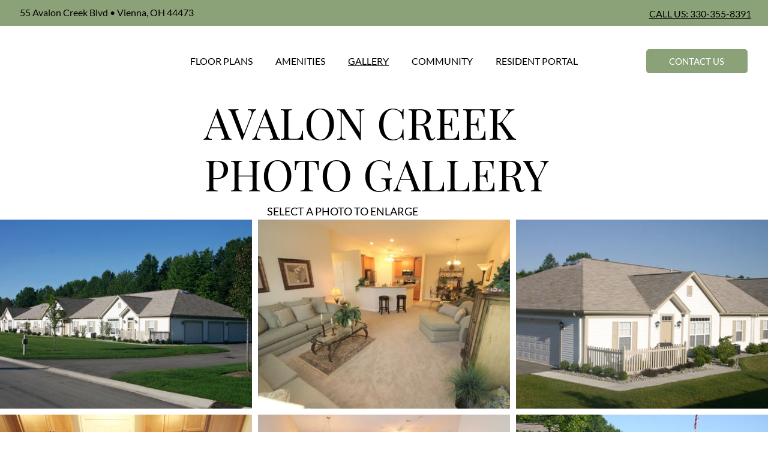

--- FILE ---
content_type: text/css; charset=utf-8
request_url: https://www.avaloncreekliving.com/_serverless/pro-gallery-css-v4-server/layoutCss?ver=2&id=comp-m7dieuq3&items=3338_1700_1190%7C3482_3456_2304%7C3513_2048_1360%7C3407_3456_2304%7C3616_3456_2304%7C3322_2048_1360%7C3291_3000_1688%7C3591_3000_1688%7C3518_3000_1688%7C3409_3000_2000%7C3555_1920_1080%7C3659_3000_2000%7C3464_3000_2000%7C3685_1887_1227%7C3546_2885_1840&container=365.78125_1280_1825_720&options=layoutParams_cropRatio:1.3333333333333333%7ClayoutParams_structure_galleryRatio_value:0%7ClayoutParams_repeatingGroupTypes:%7ClayoutParams_gallerySpacing:0%7CgroupTypes:1%7CnumberOfImagesPerRow:3%7CfixedColumns:3%7CcollageAmount:0%7CtextsVerticalPadding:0%7CtextsHorizontalPadding:0%7CcalculateTextBoxHeightMode:MANUAL%7CtargetItemSize:575%7CcubeRatio:1.3333333333333333%7CexternalInfoHeight:0%7CexternalInfoWidth:0%7CisRTL:false%7CisVertical:true%7CminItemSize:50%7CgroupSize:1%7CchooseBestGroup:true%7CcubeImages:true%7CcubeType:fill%7CsmartCrop:false%7CcollageDensity:0%7CimageMargin:10%7ChasThumbnails:false%7CgalleryThumbnailsAlignment:bottom%7CgridStyle:1%7CtitlePlacement:SHOW_ON_HOVER%7CarrowsSize:50%7CslideshowInfoSize:120%7CimageInfoType:NO_BACKGROUND%7CtextBoxHeight:0%7CscrollDirection:0%7CgalleryLayout:2%7CgallerySizeType:smart%7CgallerySize:50%7CcropOnlyFill:false%7CnumberOfImagesPerCol:1%7CgroupsPerStrip:0%7Cscatter:0%7CenableInfiniteScroll:true%7CthumbnailSpacings:5%7CarrowsPosition:0%7CthumbnailSize:120%7CcalculateTextBoxWidthMode:PERCENT%7CtextBoxWidthPercent:50%7CuseMaxDimensions:false%7CrotatingGroupTypes:%7CrotatingCropRatios:%7CgallerySizePx:0%7CplaceGroupsLtr:false
body_size: 7
content:
#pro-gallery-comp-m7dieuq3 [data-hook="item-container"][data-idx="0"].gallery-item-container{opacity: 1 !important;display: block !important;transition: opacity .2s ease !important;top: 0px !important;left: 0px !important;right: auto !important;height: 315px !important;width: 420px !important;} #pro-gallery-comp-m7dieuq3 [data-hook="item-container"][data-idx="0"] .gallery-item-common-info-outer{height: 100% !important;} #pro-gallery-comp-m7dieuq3 [data-hook="item-container"][data-idx="0"] .gallery-item-common-info{height: 100% !important;width: 100% !important;} #pro-gallery-comp-m7dieuq3 [data-hook="item-container"][data-idx="0"] .gallery-item-wrapper{width: 420px !important;height: 315px !important;margin: 0 !important;} #pro-gallery-comp-m7dieuq3 [data-hook="item-container"][data-idx="0"] .gallery-item-content{width: 420px !important;height: 315px !important;margin: 0px 0px !important;opacity: 1 !important;} #pro-gallery-comp-m7dieuq3 [data-hook="item-container"][data-idx="0"] .gallery-item-hover{width: 420px !important;height: 315px !important;opacity: 1 !important;} #pro-gallery-comp-m7dieuq3 [data-hook="item-container"][data-idx="0"] .item-hover-flex-container{width: 420px !important;height: 315px !important;margin: 0px 0px !important;opacity: 1 !important;} #pro-gallery-comp-m7dieuq3 [data-hook="item-container"][data-idx="0"] .gallery-item-wrapper img{width: 100% !important;height: 100% !important;opacity: 1 !important;} #pro-gallery-comp-m7dieuq3 [data-hook="item-container"][data-idx="1"].gallery-item-container{opacity: 1 !important;display: block !important;transition: opacity .2s ease !important;top: 0px !important;left: 430px !important;right: auto !important;height: 315px !important;width: 420px !important;} #pro-gallery-comp-m7dieuq3 [data-hook="item-container"][data-idx="1"] .gallery-item-common-info-outer{height: 100% !important;} #pro-gallery-comp-m7dieuq3 [data-hook="item-container"][data-idx="1"] .gallery-item-common-info{height: 100% !important;width: 100% !important;} #pro-gallery-comp-m7dieuq3 [data-hook="item-container"][data-idx="1"] .gallery-item-wrapper{width: 420px !important;height: 315px !important;margin: 0 !important;} #pro-gallery-comp-m7dieuq3 [data-hook="item-container"][data-idx="1"] .gallery-item-content{width: 420px !important;height: 315px !important;margin: 0px 0px !important;opacity: 1 !important;} #pro-gallery-comp-m7dieuq3 [data-hook="item-container"][data-idx="1"] .gallery-item-hover{width: 420px !important;height: 315px !important;opacity: 1 !important;} #pro-gallery-comp-m7dieuq3 [data-hook="item-container"][data-idx="1"] .item-hover-flex-container{width: 420px !important;height: 315px !important;margin: 0px 0px !important;opacity: 1 !important;} #pro-gallery-comp-m7dieuq3 [data-hook="item-container"][data-idx="1"] .gallery-item-wrapper img{width: 100% !important;height: 100% !important;opacity: 1 !important;} #pro-gallery-comp-m7dieuq3 [data-hook="item-container"][data-idx="2"].gallery-item-container{opacity: 1 !important;display: block !important;transition: opacity .2s ease !important;top: 0px !important;left: 860px !important;right: auto !important;height: 315px !important;width: 420px !important;} #pro-gallery-comp-m7dieuq3 [data-hook="item-container"][data-idx="2"] .gallery-item-common-info-outer{height: 100% !important;} #pro-gallery-comp-m7dieuq3 [data-hook="item-container"][data-idx="2"] .gallery-item-common-info{height: 100% !important;width: 100% !important;} #pro-gallery-comp-m7dieuq3 [data-hook="item-container"][data-idx="2"] .gallery-item-wrapper{width: 420px !important;height: 315px !important;margin: 0 !important;} #pro-gallery-comp-m7dieuq3 [data-hook="item-container"][data-idx="2"] .gallery-item-content{width: 420px !important;height: 315px !important;margin: 0px 0px !important;opacity: 1 !important;} #pro-gallery-comp-m7dieuq3 [data-hook="item-container"][data-idx="2"] .gallery-item-hover{width: 420px !important;height: 315px !important;opacity: 1 !important;} #pro-gallery-comp-m7dieuq3 [data-hook="item-container"][data-idx="2"] .item-hover-flex-container{width: 420px !important;height: 315px !important;margin: 0px 0px !important;opacity: 1 !important;} #pro-gallery-comp-m7dieuq3 [data-hook="item-container"][data-idx="2"] .gallery-item-wrapper img{width: 100% !important;height: 100% !important;opacity: 1 !important;} #pro-gallery-comp-m7dieuq3 [data-hook="item-container"][data-idx="3"].gallery-item-container{opacity: 1 !important;display: block !important;transition: opacity .2s ease !important;top: 325px !important;left: 0px !important;right: auto !important;height: 315px !important;width: 420px !important;} #pro-gallery-comp-m7dieuq3 [data-hook="item-container"][data-idx="3"] .gallery-item-common-info-outer{height: 100% !important;} #pro-gallery-comp-m7dieuq3 [data-hook="item-container"][data-idx="3"] .gallery-item-common-info{height: 100% !important;width: 100% !important;} #pro-gallery-comp-m7dieuq3 [data-hook="item-container"][data-idx="3"] .gallery-item-wrapper{width: 420px !important;height: 315px !important;margin: 0 !important;} #pro-gallery-comp-m7dieuq3 [data-hook="item-container"][data-idx="3"] .gallery-item-content{width: 420px !important;height: 315px !important;margin: 0px 0px !important;opacity: 1 !important;} #pro-gallery-comp-m7dieuq3 [data-hook="item-container"][data-idx="3"] .gallery-item-hover{width: 420px !important;height: 315px !important;opacity: 1 !important;} #pro-gallery-comp-m7dieuq3 [data-hook="item-container"][data-idx="3"] .item-hover-flex-container{width: 420px !important;height: 315px !important;margin: 0px 0px !important;opacity: 1 !important;} #pro-gallery-comp-m7dieuq3 [data-hook="item-container"][data-idx="3"] .gallery-item-wrapper img{width: 100% !important;height: 100% !important;opacity: 1 !important;} #pro-gallery-comp-m7dieuq3 [data-hook="item-container"][data-idx="4"].gallery-item-container{opacity: 1 !important;display: block !important;transition: opacity .2s ease !important;top: 325px !important;left: 430px !important;right: auto !important;height: 315px !important;width: 420px !important;} #pro-gallery-comp-m7dieuq3 [data-hook="item-container"][data-idx="4"] .gallery-item-common-info-outer{height: 100% !important;} #pro-gallery-comp-m7dieuq3 [data-hook="item-container"][data-idx="4"] .gallery-item-common-info{height: 100% !important;width: 100% !important;} #pro-gallery-comp-m7dieuq3 [data-hook="item-container"][data-idx="4"] .gallery-item-wrapper{width: 420px !important;height: 315px !important;margin: 0 !important;} #pro-gallery-comp-m7dieuq3 [data-hook="item-container"][data-idx="4"] .gallery-item-content{width: 420px !important;height: 315px !important;margin: 0px 0px !important;opacity: 1 !important;} #pro-gallery-comp-m7dieuq3 [data-hook="item-container"][data-idx="4"] .gallery-item-hover{width: 420px !important;height: 315px !important;opacity: 1 !important;} #pro-gallery-comp-m7dieuq3 [data-hook="item-container"][data-idx="4"] .item-hover-flex-container{width: 420px !important;height: 315px !important;margin: 0px 0px !important;opacity: 1 !important;} #pro-gallery-comp-m7dieuq3 [data-hook="item-container"][data-idx="4"] .gallery-item-wrapper img{width: 100% !important;height: 100% !important;opacity: 1 !important;} #pro-gallery-comp-m7dieuq3 [data-hook="item-container"][data-idx="5"].gallery-item-container{opacity: 1 !important;display: block !important;transition: opacity .2s ease !important;top: 325px !important;left: 860px !important;right: auto !important;height: 315px !important;width: 420px !important;} #pro-gallery-comp-m7dieuq3 [data-hook="item-container"][data-idx="5"] .gallery-item-common-info-outer{height: 100% !important;} #pro-gallery-comp-m7dieuq3 [data-hook="item-container"][data-idx="5"] .gallery-item-common-info{height: 100% !important;width: 100% !important;} #pro-gallery-comp-m7dieuq3 [data-hook="item-container"][data-idx="5"] .gallery-item-wrapper{width: 420px !important;height: 315px !important;margin: 0 !important;} #pro-gallery-comp-m7dieuq3 [data-hook="item-container"][data-idx="5"] .gallery-item-content{width: 420px !important;height: 315px !important;margin: 0px 0px !important;opacity: 1 !important;} #pro-gallery-comp-m7dieuq3 [data-hook="item-container"][data-idx="5"] .gallery-item-hover{width: 420px !important;height: 315px !important;opacity: 1 !important;} #pro-gallery-comp-m7dieuq3 [data-hook="item-container"][data-idx="5"] .item-hover-flex-container{width: 420px !important;height: 315px !important;margin: 0px 0px !important;opacity: 1 !important;} #pro-gallery-comp-m7dieuq3 [data-hook="item-container"][data-idx="5"] .gallery-item-wrapper img{width: 100% !important;height: 100% !important;opacity: 1 !important;} #pro-gallery-comp-m7dieuq3 [data-hook="item-container"][data-idx="6"].gallery-item-container{opacity: 1 !important;display: block !important;transition: opacity .2s ease !important;top: 650px !important;left: 0px !important;right: auto !important;height: 315px !important;width: 420px !important;} #pro-gallery-comp-m7dieuq3 [data-hook="item-container"][data-idx="6"] .gallery-item-common-info-outer{height: 100% !important;} #pro-gallery-comp-m7dieuq3 [data-hook="item-container"][data-idx="6"] .gallery-item-common-info{height: 100% !important;width: 100% !important;} #pro-gallery-comp-m7dieuq3 [data-hook="item-container"][data-idx="6"] .gallery-item-wrapper{width: 420px !important;height: 315px !important;margin: 0 !important;} #pro-gallery-comp-m7dieuq3 [data-hook="item-container"][data-idx="6"] .gallery-item-content{width: 420px !important;height: 315px !important;margin: 0px 0px !important;opacity: 1 !important;} #pro-gallery-comp-m7dieuq3 [data-hook="item-container"][data-idx="6"] .gallery-item-hover{width: 420px !important;height: 315px !important;opacity: 1 !important;} #pro-gallery-comp-m7dieuq3 [data-hook="item-container"][data-idx="6"] .item-hover-flex-container{width: 420px !important;height: 315px !important;margin: 0px 0px !important;opacity: 1 !important;} #pro-gallery-comp-m7dieuq3 [data-hook="item-container"][data-idx="6"] .gallery-item-wrapper img{width: 100% !important;height: 100% !important;opacity: 1 !important;} #pro-gallery-comp-m7dieuq3 [data-hook="item-container"][data-idx="7"]{display: none !important;} #pro-gallery-comp-m7dieuq3 [data-hook="item-container"][data-idx="8"]{display: none !important;} #pro-gallery-comp-m7dieuq3 [data-hook="item-container"][data-idx="9"]{display: none !important;} #pro-gallery-comp-m7dieuq3 [data-hook="item-container"][data-idx="10"]{display: none !important;} #pro-gallery-comp-m7dieuq3 [data-hook="item-container"][data-idx="11"]{display: none !important;} #pro-gallery-comp-m7dieuq3 [data-hook="item-container"][data-idx="12"]{display: none !important;} #pro-gallery-comp-m7dieuq3 [data-hook="item-container"][data-idx="13"]{display: none !important;} #pro-gallery-comp-m7dieuq3 [data-hook="item-container"][data-idx="14"]{display: none !important;} #pro-gallery-comp-m7dieuq3 .pro-gallery-prerender{height:1615px !important;}#pro-gallery-comp-m7dieuq3 {height:1615px !important; width:1280px !important;}#pro-gallery-comp-m7dieuq3 .pro-gallery-margin-container {height:1615px !important;}#pro-gallery-comp-m7dieuq3 .pro-gallery {height:1615px !important; width:1280px !important;}#pro-gallery-comp-m7dieuq3 .pro-gallery-parent-container {height:1615px !important; width:1290px !important;}